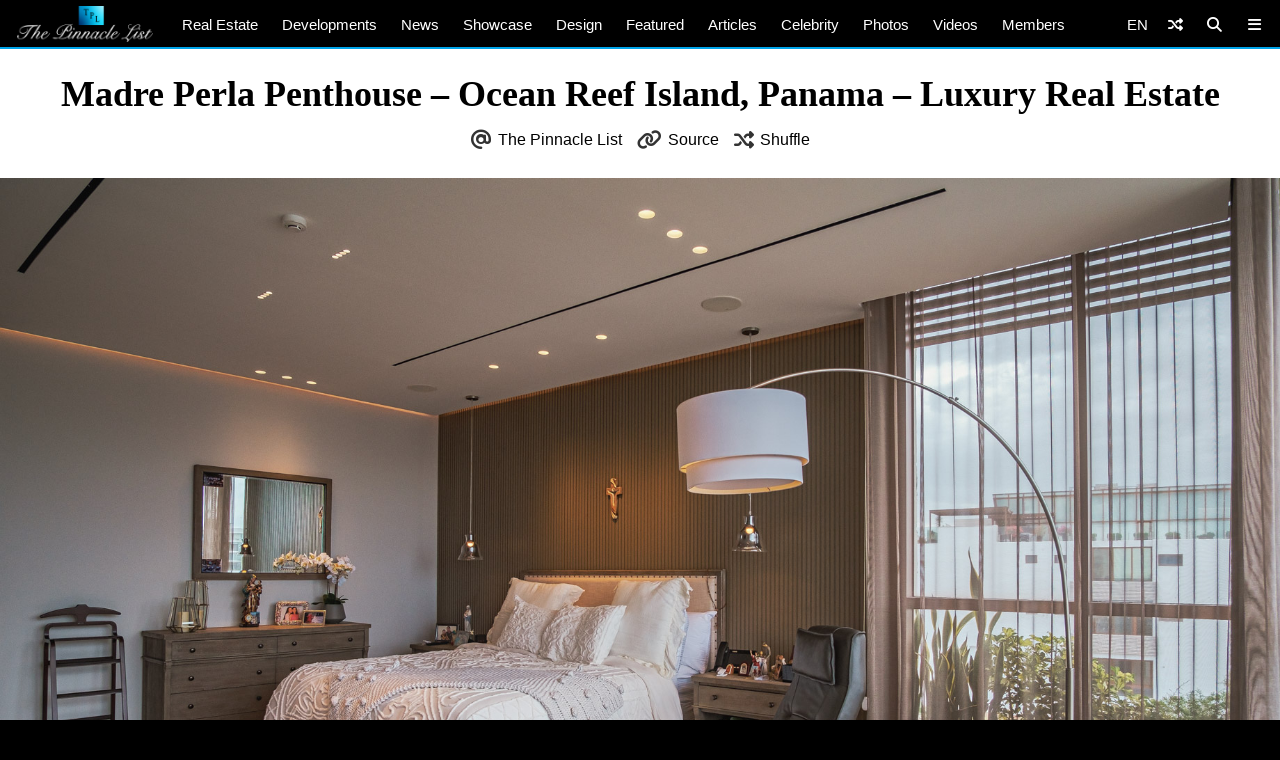

--- FILE ---
content_type: text/html; charset=utf-8
request_url: https://www.google.com/recaptcha/api2/aframe
body_size: 260
content:
<!DOCTYPE HTML><html><head><meta http-equiv="content-type" content="text/html; charset=UTF-8"></head><body><script nonce="PckPzK9hKIy1xViM25NUgw">/** Anti-fraud and anti-abuse applications only. See google.com/recaptcha */ try{var clients={'sodar':'https://pagead2.googlesyndication.com/pagead/sodar?'};window.addEventListener("message",function(a){try{if(a.source===window.parent){var b=JSON.parse(a.data);var c=clients[b['id']];if(c){var d=document.createElement('img');d.src=c+b['params']+'&rc='+(localStorage.getItem("rc::a")?sessionStorage.getItem("rc::b"):"");window.document.body.appendChild(d);sessionStorage.setItem("rc::e",parseInt(sessionStorage.getItem("rc::e")||0)+1);localStorage.setItem("rc::h",'1769804347817');}}}catch(b){}});window.parent.postMessage("_grecaptcha_ready", "*");}catch(b){}</script></body></html>